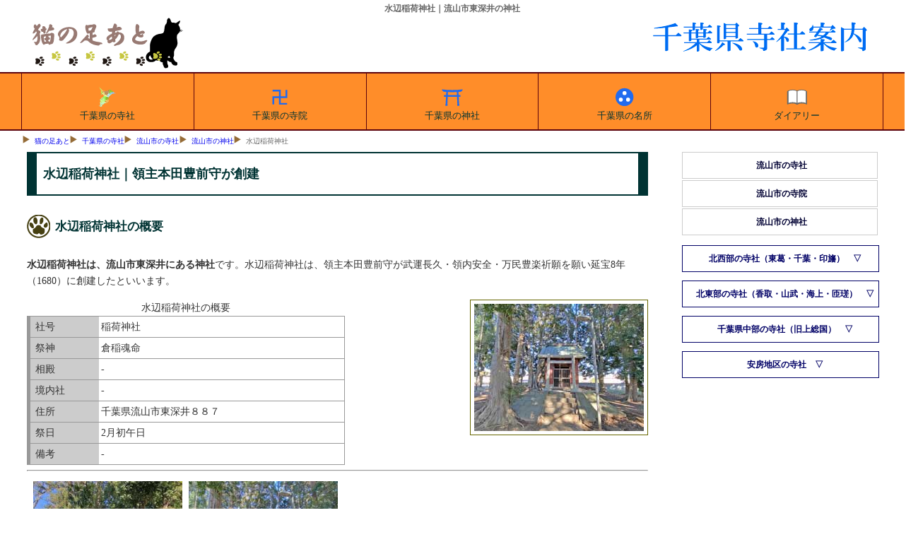

--- FILE ---
content_type: text/html
request_url: https://tesshow.jp/chiba/nagareyama/shrine_fkai_suihen.html
body_size: 5016
content:
<!doctype html>
<html lang="ja">
<head>
<meta charset="UTF-8">
<title>水辺稲荷神社｜流山市東深井の神社</title>
<meta name="description" content="水辺稲荷神社｜流山市東深井にある水辺稲荷神社の案内、由緒と所蔵の文化財を各種資料からの引用を交えて紹介。領主本田豊前守が創建">
<meta name="keywords" content="稲荷神社,流山市,東深井">
<meta name="viewport" content="width=device-width, maximum-scal=1.0, minimun-scale=0.5, user-scalable=yes, initial-scale=1.0">
<meta property="og:type" content="article">
<meta property="og:site_name" content="猫の足あと">
<meta property="og:locale" content="ja">
<meta property="og:url" content="https://tesshow.jp/chiba/nagareyama/shrine_fkai_suihen.html">
<meta property="og:image" content="https://tesshow.jp/chiba/nagareyama/images/shrine/fkai_suihen.jpg">
<meta property="og:title" content="水辺稲荷神社｜流山市東深井の神社">
<meta property="og:description" content="水辺稲荷神社｜流山市東深井にある水辺稲荷神社の案内、由緒と所蔵の文化財を各種資料からの引用を交えて紹介。領主本田豊前守が創建">
<meta property="fb:app_id" content="365022416918822">
<meta content="@twitter_acount" name="twitter:tesshoww">
<link href="../../css/common_202204.css" rel="stylesheet" type="text/css">
<link rel="icon" href="https://tesshow.jp/images/trademark.ico" type="images/gif">
<link rel="apple-touch-icon" sizes="128x128" href="https://tesshow.jp/images/touch-icon.ico" type="images/gif">
<script async src="https://pagead2.googlesyndication.com/pagead/js/adsbygoogle.js?client=ca-pub-0095367165812120" crossorigin="anonymous"></script>
<!--[if lt IE 9]>
<script src="http://html5shiv.googlecode.com/svn/trunk/html5.js"></script>
<script src="http://css3-mediaqueries-js.googlecode.com/svn/trunk/css3-mediaqueries.js"></script>
<![endif]-->
</head>
<body>
<header>
	<h1>水辺稲荷神社｜流山市東深井の神社</h1>
	<a href="/"><img src="../../images/trademark.png" class="titlelogo" alt="東京都・首都圏の寺社データベース猫の足あと"></a>
	<a href="/chiba/"><img src="../images/neko_chiba.png" class="areatitle" alt="猫の足あとによる千葉県寺社案内"></a>
</header>
<!--Start navigation menu -->
<nav>
<div id="mmenu" class="clearfix">
	<ul>
	<li><a href="/chiba/"><img src="/chiba/images/chiba_top.svg" style="margin:0px auto;width:40px;height:auto;display:block;" loading="lazy" alt="千葉県の寺社">千葉県の寺社</a></li>
	<li><a href="/chiba/temple_index.html"><img src="/chiba/images/chiba_temple.svg" style="margin:0px auto;width:40px;height:auto;display:block;" loading="lazy" alt="千葉県の寺院">千葉県の寺院</a></li>
	<li><a href="/chiba/shrine_index.html"><img src="/chiba/images/chiba_shrine.svg" style="margin:0px auto;width:40px;height:auto;display:block;" loading="lazy" alt="千葉県の神社">千葉県の神社</a></li>
	<li><a href="/chiba/sight_index.html"><img src="/chiba/images/chiba_spot.svg" style="margin:0px auto;width:40px;height:auto;display:block;" loading="lazy" alt="千葉県の名所">千葉県の名所</a></li>
	<li><a href="https://www.tesshow.net/"><img src="/chiba/images/chiba_diary.svg" style="margin:0px auto;width:40px;height:auto;display:block;" loading="lazy" alt="猫の足あとダイアリー">ダイアリー</a></li>
	</ul>
</div>
</nav>
<div class="mainwrap clearfix">
<div id="navi">
<ul>
	<li><a href="/">猫の足あと</a></li>
	<li><a href="/chiba/">千葉県の寺社</a></li>
	<li><a href="/chiba/nagareyama/">流山市の寺社</a></li>
	<li><a href="shrine_index.html">流山市の神社</a></li>
	<li>水辺稲荷神社</li>
</ul>
</div>
<!--Start main area -->
<article>
<div id="main">
<p class="heading">水辺稲荷神社｜領主本田豊前守が創建</p>
<h2 class="footprint">水辺稲荷神社の概要</h2>
<p><strong>水辺稲荷神社は、流山市東深井にある神社</strong>です。水辺稲荷神社は、領主本田豊前守が武運長久・領内安全・万民豊楽祈願を願い延宝8年（1680）に創建したといいます。</p>
<img src="images/shrine/fkai_suihen2s.jpg" with="240px" height="180px" loading="lazy" alt="水辺稲荷神社" class="frame">
	<table id="summary">
	<caption>水辺稲荷神社の概要</caption>
	<tr>
		<th>社号</th>
		<td>稲荷神社</td>
	</tr>
	<tr>
		<th>祭神</th>
		<td>倉稲魂命</td>
	</tr>
	<tr>
		<th>相殿</th>
		<td>-</td>
	</tr>
	<tr>
		<th>境内社</th>
		<td>-</td>
	</tr>
	<tr>
		<th>住所</th>
		<td>千葉県流山市東深井８８７</td>
	</tr>
	<tr>
		<th>祭日</th>
		<td>2月初午日</td>
	</tr>
	<tr>
		<th>備考</th>
		<td>-</td>
	</tr>
	</table>
	<hr>
	<ul class="pictlist">
		<li><a href="images/shrine/fkai_suihen1.jpg" class="luminous">
		<img src="images/shrine/fkai_suihen1s.jpg" with="100%" height="auto" loading="lazy" alt="水辺稲荷神社鳥居">水辺稲荷神社鳥居</a></li>
		<li><a href="images/shrine/fkai_suihen2.jpg" class="luminous">
		<img src="images/shrine/fkai_suihen2s.jpg" with="100%" height="auto" loading="lazy" alt="水辺稲荷神社社殿">水辺稲荷神社社殿</a></li>
	</ul>
	<link rel="stylesheet" href="../../css/luminous-basic.css">
	<script src="../../js/Luminous.min.js"></script>
	<script>
		new LuminousGallery(document.querySelectorAll('.luminous'));
		var galleryOpts = {arrowNavigation: true,};
	</script>
	<br class="clear">
	<hr>
<h2 class="footprint">水辺稲荷神社の由緒</h2>
<p>水辺稲荷神社は、領主本田豊前守が武運長久・領内安全・万民豊楽祈願を願い延宝8年（1680）に創建したといいます。</p>
<h3 class="greenbtn">「千葉県神社名鑑」による水辺稲荷神社の由緒</h3>
<blockquote class="borderr">
創立は延宝八庚申如月初午。時の領主本田豊前守が武運長久・領内安全・万民豊楽祈願のため、京都伏見稲荷神社の御分霊を奉還された。古来、諸厄を除き福運の神として崇敬される。（「千葉県神社名鑑」より）</blockquote>
﻿<script async src="https://pagead2.googlesyndication.com/pagead/js/adsbygoogle.js"></script>
<!-- main_resp -->
<ins class="adsbygoogle"
     style="display:block"
     data-ad-client="ca-pub-0095367165812120"
     data-ad-slot="3400133562"
     data-ad-format="auto"></ins>
<script>
(adsbygoogle = window.adsbygoogle || []).push({});
</script>
<h4 class="bulebox">水辺稲荷神社の周辺図</h4>
<iframe src="https://www.google.com/maps/embed?pb=!1m18!1m12!1m3!1d1615.82039693406!2d139.90851374383192!3d35.90681226615543!2m3!1f0!2f0!3f0!3m2!1i1024!2i768!4f13.1!3m3!1m2!1s0x6018996ce08c6aab%3A0x3f1052cbbcf235af!2z5rC06L6656iy6I2356We56S-!5e0!3m2!1sja!2sjp!4v1612849799852!5m2!1sja!2sjp" width="100%" height="420" style="border:0;" allowfullscreen="" loading="lazy"></iframe>
<hr>
<h4>参考資料</h4>
<ul class="plain">
	<li>「千葉縣東葛飾郡誌」</li>
	<li>「千葉県神社名鑑」</li>
</ul>
﻿<script async src="https://pagead2.googlesyndication.com/pagead/js/adsbygoogle.js"></script>
<!-- related_content -->
<ins class="adsbygoogle"
     style="display:block"
     data-ad-client="ca-pub-0095367165812120"
     data-ad-slot="4613773965"
     data-ad-format="autorelaxed"></ins>
<script>
(adsbygoogle = window.adsbygoogle || []).push({});
</script>
<ul class="list">
<li class="list"><a href="/chiba/nagareyama/">流山市の寺社</a></li>
<li class="list"><a href="temple_index.html">流山市の寺院</a></li>
<li class="list"><a href="shrine_index.html">流山市の神社</a></li>
</ul>
</div>
</article>
<!--Start menu area -->
<div id="side" class="clearfix">
<aside>

<ul>
<li class="head"><a href="../nagareyama/">流山市の寺社</a></li>
<li><a href="../nagareyama/temple_index.html">流山市の寺院</a></li>
<li><a href="../nagareyama/shrine_index.html">流山市の神社</a></li>
</ul>

<h5 class="menubox" onClick="obj=document.getElementById('northwest').style; obj.display=(obj.display=='none')?'block':'none';"><a class="menubtn" style="cursor:pointer;">北西部の寺社（東葛・千葉・印旛）</a></h5>
<ul id="northwest" style="display:none;clear:both;">
<li class="head"><a href="../chiba/">千葉市の寺社</a></li>
<li><a href="../chiba/temple_index.html">千葉市の寺院</a></li>
<li><a href="../chiba/shrine_index.html">千葉市の神社</a></li>
<li class="head"><a href="../yozkaido/">四街道市の寺社</a></li>
<li><a href="../yozkaido/temple_index.html">四街道市の寺院</a></li>
<li><a href="../yozkaido/shrine_index.html">四街道市の神社</a></li>
<li class="head"><a href="../narashino/">習志野市の寺社</a></li>
<li><a href="../narashino/temple_index.html">習志野市の寺院</a></li>
<li><a href="../narashino/shrine_index.html">習志野市の神社</a></li>
<li class="head"><a href="../ichikawa/">市川市の寺社</a></li>
<li><a href="../ichikawa/temple_index.html">市川市の寺院</a></li>
<li><a href="../ichikawa/shrine_index.html">市川市の神社</a></li>
<li class="head"><a href="../urayas/">浦安市の寺社</a></li>
<li><a href="../urayas/temple_index.html">浦安市の寺院</a></li>
<li><a href="../urayas/shrine_index.html">浦安市の神社</a></li>
<li class="head"><a href="../funabashi/">船橋市の寺社</a></li>
<li><a href="../funabashi/temple_index.html">船橋市の寺院</a></li>
<li><a href="../funabashi/shrine_index.html">船橋市の神社</a></li>
<li class="head"><a href="../matsudo/">松戸市の寺社</a></li>
<li><a href="../matsudo/temple_index.html">松戸市の寺院</a></li>
<li><a href="../matsudo/shrine_index.html">松戸市の神社</a></li>
<li class="head"><a href="../kashiwa/">柏市の寺社</a></li>
<li><a href="../kashiwa/temple_index.html">柏市の寺院</a></li>
<li><a href="../kashiwa/shrine_index.html">柏市の神社</a></li>
<li class="head"><a href="../abiko/">我孫子市の寺社</a></li>
<li><a href="../abiko/temple_index.html">我孫子市の寺院</a></li>
<li><a href="../abiko/shrine_index.html">我孫子市の神社</a></li>
<li class="head"><a href="../nagareyama/">流山市の寺社</a></li>
<li><a href="../nagareyama/temple_index.html">流山市の寺院</a></li>
<li><a href="../nagareyama/shrine_index.html">流山市の神社</a></li>
<li class="head"><a href="../noda/">野田市の寺社</a></li>
<li><a href="../noda/temple_index.html">野田市の寺院</a></li>
<li><a href="../noda/shrine_index.html">野田市の神社</a></li>
<li class="head"><a href="../kamagaya/">鎌ケ谷市の寺社</a></li>
<li><a href="../kamagaya/temple_index.html">鎌ケ谷市の寺院</a></li>
<li><a href="../kamagaya/shrine_index.html">鎌ケ谷市の神社</a></li>
<li class="head"><a href="../yachiyo/">八千代市の寺社</a></li>
<li><a href="../yachiyo/temple_index.html">八千代市の寺院</a></li>
<li><a href="../yachiyo/shrine_index.html">八千代市の神社</a></li>
<li class="head"><a href="../shiroi/">白井市の寺社</a></li>
<li><a href="../shiroi/temple_index.html">白井市の寺院</a></li>
<li><a href="../shiroi/shrine_index.html">白井市の神社</a></li>
<li class="head"><a href="../inzai/">印西市の寺社</a></li>
<li><a href="../inzai/temple_index.html">印西市の寺院</a></li>
<li><a href="../inzai/shrine_index.html">印西市の神社</a></li>
<li class="head"><a href="../narita/">成田市の寺社</a></li>
<li><a href="../narita/temple_index.html">成田市の寺院</a></li>
<li><a href="../narita/shrine_index.html">成田市の神社</a></li>
<li class="head"><a href="../sakura/">佐倉市の寺社</a></li>
<li><a href="../sakura/temple_index.html">佐倉市の寺院</a></li>
<li><a href="../sakura/shrine_index.html">佐倉市の神社</a></li>
<li class="head"><a href="../shisui/">酒々井町・栄町の寺社</a></li>
<li><a href="../shisui/temple_index.html">酒々井町・栄町の寺院</a></li>
<li><a href="../shisui/shrine_index.html">酒々井町・栄町の神社</a></li>
<li class="head"><a href="../tomisato/">冨里市の寺社</a></li>
<li><a href="../tomisato/temple_index.html">冨里市の寺院</a></li>
<li><a href="../tomisato/shrine_index.html">冨里市の神社</a></li>
<li class="head"><a href="../yachimata/">八街市の寺社</a></li>
<li><a href="../yachimata/temple_index.html">八街市の寺院</a></li>
<li><a href="../yachimata/shrine_index.html">八街市の神社</a></li>
</ul>

<h5 class="menubox" onClick="obj=document.getElementById('northeast').style; obj.display=(obj.display=='none')?'block':'none';"><a class="menubtn" style="cursor:pointer;">北東部の寺社（香取・山武・海上・匝瑳）</a></h5>
<ul id="northeast" style="display:none;clear:both;">
<li class="head"><a href="../katori/">香取市の寺社</a></li>
<li><a href="../katori/temple_index.html">香取市の寺院</a></li>
<li><a href="../katori/shrine_index.html">香取市の神社</a></li>
<li class="head"><a href="../katorigun/">香取郡の寺社</a></li>
<li><a href="../katorigun/temple_index.html">香取郡の寺院</a></li>
<li><a href="../katorigun/shrine_index.html">香取郡の神社</a></li>
<li class="head"><a href="../choshi/">銚子市の寺社</a></li>
<li><a href="../choshi/temple_index.html">銚子市の寺院</a></li>
<li><a href="../choshi/shrine_index.html">銚子市の神社</a></li>
<li class="head"><a href="../asahi/">旭市の寺社</a></li>
<li><a href="../asahi/temple_index.html">旭市の寺院</a></li>
<li><a href="../asahi/shrine_index.html">旭市の神社</a></li>
<li class="head"><a href="../sosa/">匝瑳市の寺社</a></li>
<li><a href="../sosa/temple_index.html">匝瑳市の寺院</a></li>
<li><a href="../sosa/shrine_index.html">匝瑳市の神社</a></li>
<li class="head"><a href="../sanm/">山武市の寺社</a></li>
<li><a href="../sanm/temple_index.html">山武市の寺院</a></li>
<li><a href="../sanm/shrine_index.html">山武市の神社</a></li>
<li class="head"><a href="../sanv/">山武郡の寺社</a></li>
<li><a href="../sanv/temple_index.html">山武郡の寺院</a></li>
<li><a href="../sanv/shrine_index.html">山武郡の神社</a></li>
<li class="head"><a href="../togane/">東金市の寺社</a></li>
<li><a href="../togane/temple_index.html">東金市の寺院</a></li>
<li><a href="../togane/shrine_index.html">東金市の神社</a></li>
<li class="head"><a href="../oami/">大網白里市の寺社</a></li>
<li><a href="../oami/temple_index.html">大網白里市の寺院</a></li>
<li><a href="../oami/shrine_index.html">大網白里市の神社</a></li>
</ul>

<h5 class="menubox" onClick="obj=document.getElementById('middle').style; obj.display=(obj.display=='none')?'block':'none';"><a class="menubtn" style="cursor:pointer;">千葉県中部の寺社（旧上総国）</a></h5>
<ul id="middle" style="display:none;clear:both;">
<li class="head"><a href="../ichihara/">市原市の寺社</a></li>
<li><a href="../ichihara/temple_index.html">市原市の寺院</a></li>
<li><a href="../ichihara/shrine_index.html">市原市の神社</a></li>
<li class="head"><a href="../sodegaura/">袖ヶ浦市の寺社</a></li>
<li><a href="../sodegaura/temple_index.html">袖ヶ浦市の寺院</a></li>
<li><a href="../sodegaura/shrine_index.html">袖ヶ浦市の神社</a></li>
<li class="head"><a href="../kisarazu/">木更津市の寺社</a></li>
<li><a href="../kisarazu/temple_index.html">木更津市の寺院</a></li>
<li><a href="../kisarazu/shrine_index.html">木更津市の神社</a></li>
<li class="head"><a href="../kimitsu/">君津市の寺社</a></li>
<li><a href="../kimitsu/temple_index.html">君津市の寺院</a></li>
<li><a href="../kimitsu/shrine_index.html">君津市の神社</a></li>
<li class="head"><a href="../futtsu/">富津市の寺社</a></li>
<li><a href="../futtsu/temple_index.html">富津市の寺院</a></li>
<li><a href="../futtsu/shrine_index.html">富津市の神社</a></li>
<li class="head"><a href="../mobara/">茂原市の寺社</a></li>
<li><a href="../mobara/temple_index.html">茂原市の寺院</a></li>
<li><a href="../mobara/shrine_index.html">茂原市の神社</a></li>
<li class="head"><a href="../chosei/">長生郡の寺社</a></li>
<li><a href="../chosei/temple_index.html">長生郡の寺院</a></li>
<li><a href="../chosei/shrine_index.html">長生郡の神社</a></li>
<li class="head"><a href="../ismi/">いすみ市の寺社</a></li>
<li><a href="../ismi/temple_index.html">いすみ市の寺院</a></li>
<li><a href="../ismi/shrine_index.html">いすみ市の神社</a></li>
<li class="head"><a href="../kazura/">勝浦市の寺社</a></li>
<li><a href="../kazura/temple_index.html">勝浦市の寺院</a></li>
<li><a href="../kazura/shrine_index.html">勝浦市の神社</a></li>
<li class="head"><a href="../otaki/">大多喜町・御宿町の寺社</a></li>
<li><a href="../otaki/temple_index.html">大多喜町・御宿町の寺院</a></li>
<li><a href="../otaki/shrine_index.html">大多喜町・御宿町の神社</a></li>
</ul>

<h5 class="menubox" onClick="obj=document.getElementById('south').style; obj.display=(obj.display=='none')?'block':'none';"><a class="menubtn" style="cursor:pointer;">安房地区の寺社</a></h5>
<ul id="south" style="display:none;clear:both;">
<li class="head"><a href="../tateyama/">館山市の寺社</a></li>
<li><a href="../tateyama/temple_index.html">館山市の寺院</a></li>
<li><a href="../tateyama/shrine_index.html">館山市の神社</a></li>
<li class="head"><a href="../kamogawa/">鴨川市の寺社</a></li>
<li><a href="../kamogawa/temple_index.html">鴨川市の寺院</a></li>
<li><a href="../kamogawa/shrine_index.html">鴨川市の神社</a></li>
<li class="head"><a href="../sboso/">南房総市・鋸南町の寺社</a></li>
<li><a href="../sboso/temple_index.html">南房総市・鋸南町の寺院</a></li>
<li><a href="../sboso/shrine_index.html">南房総市・鋸南町の神社</a></li>
</ul>

</aside>
<!--finish menu area -->

<!--Start commercial area -->
<aside>

<!-- right_chiba -->
<ins class="adsbygoogle"
     style="display:block"
     data-ad-client="ca-pub-0095367165812120"
     data-ad-slot="7964980369"
     data-ad-format="auto"></ins>
<script>
(adsbygoogle = window.adsbygoogle || []).push({});
</script><br class="clear">
	<div id="sougisupport">
	<p class="sphrase">葬儀社紹介・葬儀相談</p>
	<p class="stitle"><a href="https://www.sougisupport.net/">葬儀支援ネット</a></p>
	</div>

<br>

</aside>
<!--finish commercial area -->

</div>
</div>

<!--Footer area -->
<footer>
<p class="copyright">猫の足あと｜東京都・首都圏の寺社情報サイト</p>
<div id="footwrap">
	<ul>
		<li><a href="/">東京都の寺社</a></li>
		<li><a href="/temple_index.html">東京都の寺院</a></li>
		<li><a href="/shrine_index.html">東京都の神社</a></li>
		<li><a href="/tama/">多摩地区の寺社</a></li>
		<li><a href="/tama/temple_index.html">多摩地区の寺院</a></li>
		<li><a href="/tama/shrine_index.html">多摩地区の神社</a></li>
	</ul>
	<ul>
		<li><a href="/kanagawa/">神奈川県の寺社</a></li>
		<li><a href="/kanagawa/temple_index.html">神奈川県の寺院</a></li>
		<li><a href="/kanagawa/shrine_index.html">神奈川県の神社</a></li>
		<li><a href="/yokohama/">横浜市の寺社</a></li>
		<li><a href="/yokohama/temple_index.html">横浜市の寺院</a></li>
		<li><a href="/yokohama/shrine_index.html">横浜市の神社</a></li>
	</ul>
	<ul>
		<li><a href="/saitama/">埼玉県の寺社</a></li>
		<li><a href="/saitama/temple_index.html">埼玉県の寺院</a></li>
		<li><a href="/saitama/shrine_index.html">埼玉県の神社</a></li>
		<li><a href="/chiba/">千葉県の寺社</a></li>
		<li><a href="/chiba/temple_index.html">千葉県の寺院</a></li>
		<li><a href="/chiba/shrine_index.html">千葉県の神社</a></li>
	</ul>
	<ul>
		<li><a href="/gallary/">首都圏外の寺社</a></li>
		<li><a href="/gallary/iwate/">岩手県の寺社</a></li>
		<li><a href="/gallary/hiroshima/">広島県の寺社</a></li>
		<li><a href="/gallary/fkshima/aiz/">会津地方の寺社</a></li>
		<li><a href="/profile.html">猫の足あとについて</a></li>
		<li><a href="/inquiry/">お問合わせ</a></li>
	</ul>
</div>
</footer>
<!-- Global site tag (gtag.js) - Google Analytics -->
<script async src="https://www.googletagmanager.com/gtag/js?id=UA-5953246-1"></script>
<script>
  window.dataLayer = window.dataLayer || [];
  function gtag(){dataLayer.push(arguments);}
  gtag('js', new Date());

  gtag('config', 'UA-5953246-1');
</script>
</body>
</html>

--- FILE ---
content_type: text/html; charset=utf-8
request_url: https://www.google.com/recaptcha/api2/aframe
body_size: 268
content:
<!DOCTYPE HTML><html><head><meta http-equiv="content-type" content="text/html; charset=UTF-8"></head><body><script nonce="nL2uW3MN8eh-PGyxiV33CQ">/** Anti-fraud and anti-abuse applications only. See google.com/recaptcha */ try{var clients={'sodar':'https://pagead2.googlesyndication.com/pagead/sodar?'};window.addEventListener("message",function(a){try{if(a.source===window.parent){var b=JSON.parse(a.data);var c=clients[b['id']];if(c){var d=document.createElement('img');d.src=c+b['params']+'&rc='+(localStorage.getItem("rc::a")?sessionStorage.getItem("rc::b"):"");window.document.body.appendChild(d);sessionStorage.setItem("rc::e",parseInt(sessionStorage.getItem("rc::e")||0)+1);localStorage.setItem("rc::h",'1769007535242');}}}catch(b){}});window.parent.postMessage("_grecaptcha_ready", "*");}catch(b){}</script></body></html>

--- FILE ---
content_type: application/javascript
request_url: https://tesshow.jp/js/Luminous.min.js
body_size: 3222
content:
var l="function"==typeof Object.defineProperties?Object.defineProperty:function(t,i,e){t!=Array.prototype&&t!=Object.prototype&&(t[i]=e.value)},n="undefined"!=typeof window&&window===this?this:"undefined"!=typeof global&&null!=global?global:this;function p(){p=function(){},n.Symbol||(n.Symbol=q)}var r=0;function q(t){return"jscomp_symbol_"+(t||"")+r++}for(var t=n,u=["Object","assign"],v=0;v<u.length-1;v++){var x=u[v];x in t||(t[x]={}),t=t[x]}var A=u[u.length-1],B=t[A],C=B||function(t,i){for(var e=1;e<arguments.length;e++){var n=arguments[e];if(n)for(var o in n)Object.prototype.hasOwnProperty.call(n,o)&&(t[o]=n[o])}return t};C!=B&&null!=C&&l(t,A,{configurable:!0,writable:!0,value:C}),function(t){function i(n){if(e[n])return e[n].K;var o=e[n]={la:n,ga:!1,K:{}};return t[n].call(o.K,o,o.K,i),o.ga=!0,o.K}var e={};i.m=t,i.f=e,i.a=function(t,e,n){i.b(t,e)||Object.defineProperty(t,e,{enumerable:!0,get:n})},i.r=function(t){p(),p(),"undefined"!=typeof Symbol&&Symbol.toStringTag&&(p(),Object.defineProperty(t,Symbol.toStringTag,{value:"Module"})),Object.defineProperty(t,"__esModule",{value:!0})},i.l=function(t,e){if(1&e&&(t=i(t)),8&e)return t;if(4&e&&"object"==typeof t&&t&&t.da)return t;var n=Object.create(null);if(i.r(n),Object.defineProperty(n,"default",{enumerable:!0,value:t}),2&e&&"string"!=typeof t)for(var o in t)i.a(n,o,function(i){return t[i]}.bind(null,o));return n},i.g=function(t){var e=t&&t.da?function(){return t.default}:function(){return t};return i.a(e,"a",e),e},i.b=function(t,i){return Object.prototype.hasOwnProperty.call(t,i)},i.h="",i(i.u=0)}([function(t,i,e){function n(t,i,e){i=void 0===i?{}:i,e=void 0===e?{}:e,this.g=Object.assign({},{ka:!0},i),this.a=t,this.b=e,this.b._gallery=this,this.b._arrowNavigation=this.g.arrowNavigation,this.h()}function o(t,i){if(i=void 0===i?{}:i,this.j=this.j.bind(this),this.open=this.open.bind(this),this.close=this.close.bind(this),this.g=this.g.bind(this),this.h=!1,this.b=t,!h(this.b))throw new TypeError("`new Luminous` requires a DOM element as its first argument.");t=document,"getRootNode"in this.b&&(t=this.b.getRootNode()),t=i.appendToNode||(t===document?document.body:t),this.a={B:i.namespace||null,v:i.sourceAttribute||"href",caption:i.caption||null,$:i.openTrigger||"click",s:i.closeTrigger||"click",Z:!("closeWithEscape"in i)||!!i.closeWithEscape,Y:i.closeOnScroll||!1,w:null==i.showCloseButton||i.showCloseButton,ea:t,X:i.appendToSelector||null,ia:i.onOpen||null,D:i.onClose||null,A:i.includeImgixJSClass||!1,fa:!("injectBaseStyles"in i)||!!i.injectBaseStyles,i:i._gallery||null,o:i._arrowNavigation||null},i=document.body,t&&"getRootNode"in t&&(i=t.getRootNode()),this.a.fa&&(i&&i!==document||(i=document.head),i.querySelector(".lum-base-styles")||((t=document.createElement("style")).type="text/css",t.classList.add("lum-base-styles"),t.appendChild(document.createTextNode("@keyframes lum-noop{0%{zoom:1}}.lum-lightbox{position:fixed;display:none;top:0;right:0;bottom:0;left:0}.lum-lightbox.lum-open{display:block}.lum-lightbox.lum-closing,.lum-lightbox.lum-opening{animation:lum-noop 1ms}.lum-lightbox-inner{position:absolute;top:0;right:0;bottom:0;left:0;overflow:hidden}.lum-lightbox-loader{display:none}.lum-lightbox-inner img{max-width:100%;max-height:100%}.lum-lightbox-image-wrapper{vertical-align:middle;display:table-cell;text-align:center}")),i.insertBefore(t,i.firstChild))),this.m(),this.l()}function s(t){t=void 0===t?{}:t,this.g=this.g.bind(this),this.I=this.I.bind(this),this.J=this.J.bind(this),this.L=this.L.bind(this),this.u=this.u.bind(this),this.N=this.N.bind(this),this.M=this.M.bind(this);var i=t,e=void 0===i.B?null:i.B,n=void 0===i.C?l():i.C,o=void 0===i.F?l():i.F,s=void 0===i.v?l():i.v;if(this.a={B:e,C:n,F:o,v:s,caption:void 0===i.caption?null:i.caption,A:void 0!==i.A&&i.A,i:void 0===i.i?null:i.i,o:void 0===i.o?null:i.o,w:void 0===i.w||i.w,D:t.D,s:void 0===i.s?"click":i.s},!h(this.a.C))throw new TypeError("`new Lightbox` requires a DOM element passed as `parentEl`.");this.h=this.a.F,this.R=this.b("open"),this.W=this.b("opening"),this.T=this.b("closing"),this.U=this.V=!1}function h(t){return!!(p&&t instanceof ShadowRoot)||(c?t instanceof HTMLElement:t&&"object"==typeof t&&null!==t&&1===t.nodeType&&"string"==typeof t.nodeName)}function a(t,i){i.forEach((function(i){t.classList.add(i)}))}function r(t,i){i.forEach((function(i){t.classList.remove(i)}))}function l(){throw Error("Missing parameter")}e.r(i);var c="object"==typeof HTMLElement,p="undefined"!=typeof ShadowRoot,u="undefined"!=typeof document&&"animation"in document.createElement("div").style;s.prototype.M=function(t){t&&"function"==typeof t.preventDefault&&t.preventDefault(),(t=this.a.D)&&"function"==typeof t&&t()},s.prototype.aa=function(){this.c.addEventListener(this.a.s,this.M),this.G&&this.G.addEventListener("click",this.M)},s.prototype.b=function(t){var i=["lum-"+t],e=this.a.B;return e&&i.push(e+"-"+t),i},s.prototype.ba=function(){this.c=document.createElement("div"),a(this.c,this.b("lightbox")),this.f=document.createElement("div"),a(this.f,this.b("lightbox-inner")),this.c.appendChild(this.f);var t=document.createElement("div");a(t,this.b("lightbox-loader")),this.f.appendChild(t),this.H=document.createElement("div"),a(this.H,this.b("lightbox-image-wrapper")),this.f.appendChild(this.H),a(t=document.createElement("span"),this.b("lightbox-position-helper")),this.H.appendChild(t),this.m=document.createElement("img"),a(this.m,this.b("img")),t.appendChild(this.m),this.l=document.createElement("p"),a(this.l,this.b("lightbox-caption")),t.appendChild(this.l),this.a.w&&(this.G=document.createElement("div"),a(this.G,this.b("close-button")),this.c.appendChild(this.G)),this.a.i&&this.ca(),this.a.C.appendChild(this.c),this.P(),this.O(),this.a.A&&this.m.classList.add("imgix-fluid")},s.prototype.ca=function(){this.S("previous",this.J),this.S("next",this.I)},s.prototype.S=function(t,i){var e=document.createElement("button");this[t+"Button"]=e,e.innerText=t,a(e,this.b(t+"-button")),a(e,this.b("gallery-button")),this.f.appendChild(e),e.addEventListener("click",(function(t){t.stopPropagation(),i()}),!1)},s.prototype.g=function(){var t=this.H.style;t.width=this.f.clientWidth+"px",t.maxWidth=this.f.clientWidth+"px",t.height=this.f.clientHeight-this.l.clientHeight+"px",t.maxHeight=this.f.clientHeight-this.l.clientHeight+"px"},s.prototype.O=function(){var t=typeof this.a.caption,i="";"string"===t?i=this.a.caption:"function"===t&&(i=this.a.caption(this.h)),this.l.innerHTML=i},s.prototype.P=function(){var t=this,i=this.h.getAttribute(this.a.v);if(!i)throw Error("No image URL was found in the "+this.a.v+" attribute of the trigger.");var e=this.b("loading");this.V||a(this.c,e),this.m.onload=function(){r(t.c,e),t.V=!0},this.m.setAttribute("src",i)},s.prototype.N=function(t){37==t.keyCode?this.J():39==t.keyCode&&this.I()},s.prototype.I=function(){this.a.i&&(this.h=this.a.i.ha(this.h),this.P(),this.O(),this.g())},s.prototype.J=function(){this.a.i&&(this.h=this.a.i.ja(this.h),this.P(),this.O(),this.g())},s.prototype.open=function(){this.U||(this.ba(),this.aa(),this.U=!0),this.h=this.a.F,this.P(),this.O(),a(this.c,this.R),this.g(),window.addEventListener("resize",this.g,!1),this.a.o&&window.addEventListener("keydown",this.N,!1),u&&(this.c.addEventListener("animationend",this.L,!1),a(this.c,this.W))},s.prototype.close=function(){window.removeEventListener("resize",this.g,!1),this.a.o&&window.removeEventListener("keydown",this.N,!1),u?(this.c.addEventListener("animationend",this.u,!1),a(this.c,this.T)):r(this.c,this.R)},s.prototype.L=function(){this.c.removeEventListener("animationend",this.L,!1),r(this.c,this.W)},s.prototype.u=function(){this.c.removeEventListener("animationend",this.u,!1),r(this.c,this.R),r(this.c,this.T)},s.prototype.j=function(){this.c&&this.a.C.removeChild(this.c)},o.prototype.open=function(t){t&&"function"==typeof t.preventDefault&&t.preventDefault(),this.f.open(),this.a.Y&&window.addEventListener("scroll",this.close,!1),(t=this.a.ia)&&"function"==typeof t&&t(),this.h=!0},o.prototype.close=function(){this.a.Y&&window.removeEventListener("scroll",this.close,!1),this.f.close();var t=this.a.D;t&&"function"==typeof t&&t(),this.h=!1},o.prototype.m=function(){var t=this.a.ea;this.a.X&&(t=document.querySelector(this.a.X)),this.f=new s({B:this.a.B,C:t,F:this.b,v:this.a.v,caption:this.a.caption,A:this.a.A,w:this.a.w,i:this.a.i,o:this.a.o,s:this.a.s,D:this.close})},o.prototype.l=function(){this.b.addEventListener(this.a.$,this.open,!1),this.a.Z&&window.addEventListener("keyup",this.g,!1)},o.prototype.u=function(){this.b.removeEventListener(this.a.$,this.open,!1),this.f.c&&this.f.c.removeEventListener(this.a.s,this.close,!1),this.a.Z&&window.removeEventListener("keyup",this.g,!1)},o.prototype.g=function(t){this.h&&27===t.keyCode&&this.close()},o.prototype.j=function(){this.u(),this.f.j()},o.prototype.open=o.prototype.open,o.prototype.close=o.prototype.close,o.prototype.destroy=o.prototype.j,n.prototype.h=function(){this.f=[];for(var t=this.a.length,i=0;i<t;i++){var e=new o(this.a[i],this.b);this.f.push(e)}},n.prototype.ha=function(t){return(t=Array.prototype.indexOf.call(this.a,t)+1)>=this.a.length?this.a[0]:this.a[t]},n.prototype.ja=function(t){return 0>(t=Array.prototype.indexOf.call(this.a,t)-1)?this.a[this.a.length-1]:this.a[t]},n.prototype.j=function(){this.f.forEach((function(t){return t.j()}))},n.prototype.destroy=n.prototype.j,window.LuminousGallery=n,window.Luminous=o}]);
//# sourceMappingURL=luminous.min.js.map